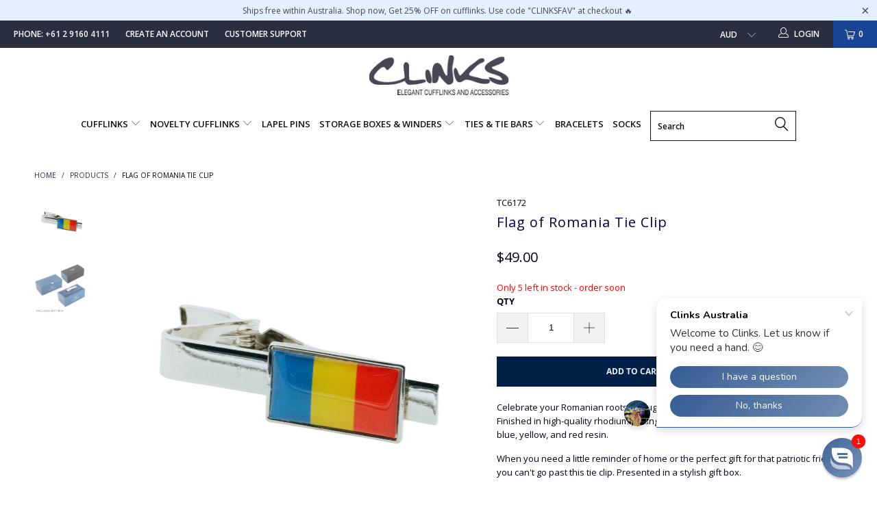

--- FILE ---
content_type: application/javascript; charset=utf-8
request_url: https://searchanise-ef84.kxcdn.com/preload_data.8P0w8K8N1D.js
body_size: 6605
content:
window.Searchanise.preloadedSuggestions=['novelty cufflinks','skinny ties','microfibre ties','watch box','tie bars','star wars','gold cufflinks','cuff clinks','lapel pin','tie bar','rose gold','cuff links','watch winder','tie box','tie clip','mother of pearl','opal cufflinks','watch cufflinks','knit tie','blue cufflinks','cuff link','engraved cufflinks','knit ties','best man','black cufflinks','silver cufflinks','engravable cufflinks','red cufflinks','initial cufflinks','tie pin','gold cufflink','opal tie bar','bow tie','blue opal','dapper roo','gift set','dr who','gold tie','lapel pins','golf cufflinks','car cufflinks','music cufflinks','letter cufflinks','cufflink box','star wars tie','watch roll','gold tie bar','tie pins','dapper socks','animal cufflinks','cufflinks & tie','cricket cufflinks','basketball cufflinks','horse cufflinks','pearl cuff links','silver tie bar','stainless steel','gold tie clip','watch boxes','father of the bride','afl pin','carbon fibre','cross cufflinks','photo cufflinks','pen box','cufflinks and tie pins','new zealand','silver set','engravable cuff','horse tie clip','personal cufflinks','cufflinks & tie pin','silver black','dapper roo socks','horse racing','grooms man','opal cuff','black cuff links','spirit level','custom cufflinks','personalize cufflinks','watch winders','mother of pearl cufflinks','tie boxes','silver tie clip','letter d','car cufflink','mens cufflink','pearl cuff','cufflink & tie bar set','french horn','cufflink sets','cat cufflinks','scales of justice','golf cuff links','tie clip sets','round cufflinks','mother pearl','wooden watch box','doctor who','hard cufflinks','hat pin','shirt cuff adapters','silver round','treble clef','ball cufflinks','3 watch box','knot cufflinks','valet tray','silver tie bars','bicycle cufflinks','maths cufflink','dappe roo','nrl cufflinks','clock cufflinks','silver square','wedding cufflinks','magic wallet','star wars cufflinks','watch movement','pearl cufflinks','gold round','flag cuff lin','cocktail gift set','race car','harry potter','steam punk','bass clef','silver rectangle cufflinks','australian flags','personalised cuff links','music notes','gear shift','engravable round cufflinks','guitar cufflinks','custom cuff','rolex cufflinks','tie clips','rugby cufflinks','rose lapel pin','car logo','fishing cufflink','dog cufflinks','bow ties','box for cufflinks','cufflinks box','waratah watch winder','cateye cuff','drink cufflinks','pi cufflink','cuff adapters','math tie','father of the groom','celtic cuff clinks','wooden cufflink box','12 watch winder','square black cuff links','wooden cufflink','football cufflinks','moto x','fishing reel','blue watch','novelty ties','flag lapel pin','doctor cufflinks','vegan leather','motorbike cufflinks','opal tie clip','crown cufflinks','gun cufflinks','insert photo cufflinks','record player','trust me','watch cufflink','kangaroo cufflinks','soccer cufflinks','camera cuff links','wood watch box','bicycle gear','medical tie','skull cufflinks','engravable gold','large faced watches','jet plane','black wooden','gold round cuff links','cateye cufflinks','australia lapel pin','watch opal','novelty cufflinks opal','novelty cufflinks motorcycle','vespa scooter','dentist chair','star trek','cufflinks music cufflinks','bi plane','cuffs with initial','tie in','leather cuff link box','golf tie pin','fuel gauge','brass cufflinks','cufflinks light','lapel pin gold','afl tie','instruction manual','watch cuff','cabinet humidor','geelong cats','leather watch box','letter r','logo nrl pin set','double happiness cufflinks','your logo','hat cufflinks','stick pins','sock card','flag cufflinks','tie tack','gun cufflink','legal cufflinks','carbon fibre watch box','fish cuff links','watch movement cufflinks','heart cufflinks','black silver','fleur de lis','cuff link box','melbourne f','engraved tie bar','bus tie bar','initial engraved','wrench tie','cigar humidor','black tie bars','cuff links red','novelty tie clip','custom engraved cufflinks gold','letter a','blue enamel','cufflink roll','scales justice cufflinks','gun tie clip','gear shift cufflinks','cufflink storage','opal cufflink','football cuff','no 1 dad','round gold','silver cyclist','stud sets','cufflinks car','lindeman black watch winder','double happiness','bullet cufflinks','cuff links and tie clip set','ace cufflink','letter m cufflinks','tennis racquet','music pins','horse shoe','hockey cufflinks','bulldogs nrl','cufflinks gift box','drum kit','cyclist cufflink','gold square','blue enamel cufflinks','black round','rose gold cuff links','horse sh','chess cufflinks','collar stays','formula one','dinosaur cufflinks','brisbane lions','horse cuff links','letter s','black guitar cufflinks','necktie clip','harry potter cufflinks','gear stick','pacman cufflinks','silver fern','field hockey','navy tie','rose gold tie','mechanical watch cufflinks','fish cufflink','bubble plane','clinks watch winder','t re','cufflink boxes','brushed gold','red porsche','cricket ball','blue enamel silver','star tie','airplane cufflinks','union jack','shiraz red wine bottle cufflinks','spitfire cufflinks','green & blue','watch winder single watch','sterling silver','music tie','surf board','fire engine','stethoscope cufflinks','queen cuff links','money clip','geelong cufflinks','rose gold cufflinks','silver square cufflinks','tie clip set','spatula tie','gift set soccer','mechanism cufflinks','penguin cufflinks','national lapel pins','travel cigar humidifier','diamond cuff inks','engravable pin','country flag','cigar box','gold shiny tie bar','masonic cufflinks','watch and cufflinks box','bride and groom','walnut ashtray','west coast eagles','newcastle knights','stars cufflinks','gold tie clips','sport lapel pin','power supply','watch box key','plane cufflinks','drum kit cufflinks','table tennis','basketball tie','opal tie bars','pink knit tie','dentist tooth and mirror cufflinks','ford cufflinks','opal cuff clinks','australia nrl','handcuff cufflinks','ribbed socks','coin cufflink','gold rectangle cufflinks','gold initials cufflinks','football club','green farm tractor','screw driver','wedding party','men pacman sock','leather cufflink','golf cuff','cufflinks inc','opal red','carbon fibre cufflink box','argyle socks','space ship','20 watch box','green cufflinks','ash tray','musical cufflinks','poker ace','gunmetal silver','plain cufflink','shot gun','circuit board cufflinks','brushed tie bar','wooden tie','cufflink tie bar','green lotus racing','rose gold square','bmw emblem','sausage dog','silk knot','real estate','leather case','cufflink set','lotus f1 racing','silver cuff links','personalisable cufflinks','law scale','st george','circuit board','iron man','orange tie','house cufflink','watch travel','kangaroo pins','australian flag lapel pin','logo pin','letter t','s tie bar','cow socks','carbon fibre wooden watch box','10 slots watch box','silk cufflink','porsche cufflinks','double decker bus sock','stone cufflinks','greek masks','shiny gold','steel cuff link','starwars cufflink','fishing socks','textured cufflinks','bear cufflinks','shiraz red','camera cufflink','for sale','australian flag','knot cufflink','winder watch','black watch box','soccer ball','thor style','newcastle united','horse racing cufflinks','working compass','ice hockey','eagle cufflinks','gold ties','mickey mouse','racing bike','drum clinks','battery watch winders','classic curve silver cufflinks','adelaide crows','mens bracelet','star wars tie bars','fishing cufflinks','12 watch box','rowing oar cufflinks','classic groove cufflinks','novelty cufflinks anchor','brass cufflink','port cufflinks','winder setting','race car cufflinks','playstation cuffs','tractor cufflink','wrap around','tie clip pi','moustache cufflinks','watches watches','diver cufflinks','north me','ambulance cufflinks','piano pin','mini cooper','novelty english','horse shoe cufflinks','beer cufflinks','custom tie bar','race horses','flag tie','afl pins','keep calm cufflinks','turbo cufflinks','watch case','collar bars','golf bag','hand cuff cufflinks','dentist tooth','cufflink motorbike','rifle cufflinks','modern silver','ties purple','purple cufflinks','baby feet','horseshoe cufflink','engineering cuff links','cat cuff links','aboriginal cufflinks','baseball bat','leather watch case','rose gold round','st kil','cigar boxes','triumph style','shelby cobra','melbourne football','clapper board','engravable tie bar','walnut cigar humidor','office cufflinks','wood and gunmetal','gold cufflink tie bar','silk ties','matte black','kangaroo tie','police car','small cufflinks','square cufflinks silver','bat and ball','two tone','pi tie','tie bar silver','french bulldog','pie lapel pin','coffee cup','gin cuff','chinese cufflinks','sydney watch winder','electric guitar','watch movement steampunk','spitfire airplane','brushed silver tie bar with curved end 50mm','st george cross','roundel cufflinks','propeller novelty cufflinks','keep calm and have a beer cufflinks','spirit levels','country cufflinks','stethoscope tie pin','one piece','gold bar','chain cufflinks','gold rectangle','summer tie','round brushed','music tie bar','steam train','submarine tie','tie clip music','mr mrs','emerald cuff links','trust me doctor','silver/gold lined','collar bar','colour stripe','bass clef cufflinks','gold tie bars','board cufflink','anchor bracelet','mountain with','helicopter cufflinks','cycle cufflinks','hour glass cufflinks','sports car','jeep cufflinks','microphone cufflinks','gold set','gunmetal tie bar','cuff links and tie bar silver','father cufflinks','king size','bottle opener','olympic rings','penny black cufflink','playing cards','cufflinks tourbillon','sydney swans','hot and cold','race car cufflink','cartridge cufflinks','cricket socks','flip wallet','thor hammer','black matt','steampunk gear cufflinks','t re cufflink','red & white','anchor tie pin','round silver','steampunk cufflinks','key rings','truck cufflinks','gunmetal mother of pearl','orange cufflink','australia flag lapel','cufflinks & tie pin set','cricket bats','dog paw','pi on a tie','perth glory','rifle gun','shotgun tie clip','pewter tie clip','greyhound racing','a-z cufflinks','8 slot black wooden','diamond cuff links','golf tie clip','the ashes','cigar ashtray','sydney gift set','chinese tie','brides father','black silk paisley tie','musical note','golf socks','tie bar eagles','brown cufflink','engineering cufflink','basketball cuff links','custom lapel pin','letter cuff','star lapel','forget me not','5 slot watch boxes','best dad ever','celtic cufflinks','clarinet cufflinks','red tractor','t-rex skull','carp fish','leunig cars','waves pins','trumpet cufflinks','teal tie','collingwood cuff links','o letter','rotating box','irish lapel pin','cross lapel pin','wings aviation','roulette wheel','leather travel watch cases','silver star cufflinks','game over arcade bamboo socks','boston celtics','music lapel pins','sunglasses box','train tie clip','half penny','pin set','stag head','stud set','watch winding','indian flag','24 slots storage','scales of justice gold cufflinks','penrith panthers','wooden pen box','of the rings','hygrometer gauge','electric guitar cufflinks','white knitted tie','ties fishing','cricket bowler and batter cufflinks','periodic table','mother of pearl and silver tie bar','cufflink wallet','cowboy hat cufflinks','silver sports motorbike','shiny silver anchor','carlton cufflinks','aviation lapel pins','chilli pepper','music gift','rose gold lapel pin','moon cufflinks','novelty cufflinks cricket','horse tie','red electric guitar','gold father of the bride','dinosaur novelty cufflinks','official melbourne storm logo pin set','bull bear','oval brushed','plane tie pins','flag australia','drum cufflinks','silver tie clips','blue cat eye','instrument cufflinks','soccer balls','italian flag','10 slots watch','letter g','style hammer','tie bar skinny','female toilet','opal watch','game socks','film reel','igar case','gold plated tie bar','trust me im a doctor cufflinks','black patterned enamel cufflinks','sydney fc','tin tin','fleur de','eagle cufflink','sailing tie bar','mr perfect','gunmetal with pearl','gunmetal lines','blue crystal','golf cuff link','glove cufflinks','shiny silver tie clip','liverpool football','silver helm','golf ball and putter','no one dad','full name cufflinks','greek flag','cufflinks doctor','horse socks','dont worrie','dragon cufflinks','flags pakistan','richmond tigers','theodore watch','working watch','owl cuff links','best man oval','cigars box','record cufflink','motocross helmet','cohiba humidor','falcon blueprint','polish flag','darts and board cufflinks','checkerboard tie clip','rose tie bar','square mother','cadillac cufflinks','pool table cufflinks','arm band','guns cufflinks','sheet music white cufflinks','tourbillon gold','mini pin','jewellery box','wedding socks','cuff links basketball hoop','high flyer triplane cufflinks','small tie bar','gold pistol','volvo emblem','black blue','graduation suit','red cuff links','giraffe cufflinks','rose tie clip','ships wheel','the blues','bird cufflink','toothpaste cufflinks','round brushed silver','ballroom dance','black microphones','greek cufflinks','bin chicken','like rolex','cricket bat socks','its a boy','eagles tie','links blaq','shooting cufflinks','oil drill','watch winder vancouver','watch winder box','magpie cufflinks','gunmetal fish skeleton tie clip','black wood tie bar','golf pin','rowing oars','port tie','horse and jockey','silver tie br','bagpipe cufflinks','diver cufflinks silver','billard cufflinks','penny black cufflinks','gold engra','black watch box compartments','blue lego','galaxy tie','engravable set','gold oval','classic curve','cufflinks & tie pins','silver double happiness','fork cufflink','i’m banker','spitfire cufflinks & tie','gold black lines','jigsaw piece','michael jordan','music lapel','dump truck','penny farthing','aviation tie pin','mechanical cuff links','cocktail shaker','sea horse','scales of','military tie bar','maple leaf','triumph cufflinks','ferrari cufflinks','travel watch box','letter w cufflinks','hip flask','love you dad','styled pistol','scooter cufflinks','dapper roo ducky','rugby tie bar','lamborgini emblem','infinity symbol','blue bird','sailing ship','chicken and egg','hawks cufflink','christmas tie','phone booth','blue enamel stripes silver cufflinks','eagles guernsey','dentist tooth and mirror','initials engraved cufflinks','poker cuff links','treble clef tie','toiletry bag','wine cuff','dog cuff','tie music','train n class','british isles','lions logo','buy and sell cufflinks','red skinny tie','crystal clinks','fremantle dockers','soccer ball cufflinks','houston rockets','guilty cufflinks','black watch box 6','mandalorian star wars','black wrap around cufflinks','small silver knot','you\'ve got mail','f-18 hornet','spiderman tie','rustic mother','shot cufflinks','musical notes cufflinks','us aviation tie bar','thor style hammer cufflinks silver','bears cufflinks','rowing cufflinks','celtic square cuff links','flinders watch','air force','sailing boat','doctor cuffs','boxing glove','western cufflinks','slim gold tie bar','star rie','afl pin set','american flag','4 watch winder','navy tie bar','novelty cufflinks plane','fish tie clip','pin badge for','tie bike','gws giants','black carbon fibre in silver square cufflinks','shirt stud','cricket stumps','ship anchor','in vader','shamrock lapel in','james bond 007 cufflinks','trust me im a doctor','light bulb','australia cufflinks','range watch','grooms man black and silver wedding cufflinks','nrl tie bar','cufflink travel storage','crystal pearl','watch vegan leather roll','camel cufflinks','lawyer cufflinks','golf club tie bar','music tie clip','thor style hammer cufflinks rose gold','gavel cufflinks','rose gold knot cufflinks','novelty cufflinks golf','grand piano','ben cufflinks','golden gun','tie bar music','world map cufflink blue','th or','panther cufflinks','grooms socks','yellow rubber duckie cufflinks','green tank','bike tie pin','rose gold square engravable cufflinks','james bond','cowboys cufflinks','hollywood clapper','thong silver','long socks','sax tie pin','west end','karate cuff','music note tie clip','wrap around cuff links','scales of justice lapel','the flash cufflinks','rabbit cufflinks','winder fingerprint','w cufflinks','winder box','aircraft cufflinks','vw beetle cufflinks','black xbox','lady cufflink','star wars r2d2 cufflinks','cowboys logo nrl pin set','red chilli pepper','midnight black','shotgun cartridge','graduation hat','35mm film','canberra raiders','turntable cufflinks','made in','racehorse cufflinks','black bracelet','j initial','sydney watch winder box for 3 watches','thin silver tie bar','x box','sydney watch','tie bar cross','wine glass','rooster tie','flip out','st kilda','pi symbol','horse tie bar','bike cufflinks','acoustic guitar cufflinks','triathlon bikes','woman cufflink','lego cuffs','hammer and saw','silver red and black knot cufflinks','hunting cufflinks','textured gold cufflinks','stick pin','male symbol','chicago bulls','gold rectangle cuff links','figure eight','anchor lapel pin','penny black','watch cases','phantom cufflinks','star wars bowtie','rock out black','silver tie bar small','filipino sun','star wars cuff links','number tie','bag pipes','hot air balloon','golf ball and club','knife cufflink','aboriginal flag','compass tie bar','treble clefs','harley davidson','guitar cufflink','shirt studs','tie bar rose gold','nuggets cufflinks','silver engravable lapel pin','port adelaide','spitfire cuff links a','hour glass','buy sell','autobot cufflinks','wise owl','curved end','octagon silver','ball chain','tie fighter','eiffel tower','tie clip pen','snooker triangle cufflinks','yellow backhoe','button car','roll case','batman cufflinks silver','p38 aircraft','gold small','motorbike cufflink','mr men','tie bar silver shiny','aviation insignia','race horse & jockeys','green lotus','port power cuff links','blue enamel stripes silver','balloon dog','two horses tie clip','ss square','blue enamel stripes','kangaroo cuff links','star of david','red combi','opal cuffs','back to the future','18k gold','train tie','collar clip','anchor gift set','kangaroo tie bar','melbourne cup','bike sets','hawk cufflink','suit of diamonds','gold cross','letter l cufflinks','beer or','tie clip math','cufflink bird','letter h','race horse cufflinks','martial arts','polar bear','motocross cufflinks','football socks','paintbrush cufflink','four square cufflinks','black and blue stripe cufflinks','smokey four square cufflinks','darth vader','farm tractor','green spirit level','jewellery storage','fire extinguisher','west coast','functional watches','koala cufflinks','breast cancer','auctioneer gavel','basketball backboard','silver horseshoe','silver spanner','ram cufflinks','guitar lapel','bar gold','silver curve','blue opal cufflinks','tractor cufflinks','cricket ball cuff links','violin with','rolls royce emblem','boba fett','afl heritage','new york knicks','race horse','rock out red guitar','amber coloured','dc comics','stylish package','oar cufflinks','superman cufflinks silver','lego cufflinks','dslr camera','south africa','usb cufflinks','be happy','gold tie pin','purple spiral','horse lapel pin','army cufflink','double black lines','teapot and cup','number cufflinks','disco ball','tap cufflinks','indigenous australia','black square','dirt bike cufflinks','shift cufflinks','bee mens socks','trombone cuflinks','martini cufflinks','grooms brother','captain america','tie clip glass','cufflink and tie clip set','r2 d2','mickey mouse cufflinks','cateye orange','mechanical cufflink','silver bicycle','medical symbol','bracelet charms','black x box','music cuff','ctrl esc','the flash','black guitar','south korea','textured blue and silver','fishing tie clip','cufflinks hour glass','treasure cufflink','paper plane','opera house','french bulldog cufflinks','vision cufflinks','diver cuff links','blue marlin cufflinks','steering wheel','yellow bobcat','horseshoe cufflinks','silver sixpence','brother cuff links','plain rectangle','silver racing bike','footy red','gunmetal knot cufflinks','new zealand flag','spitfire plane','rose gold rectangle','marlin cufflinks','working watch movement','silver tractor','cufflink square','black and silver tie clip','horse head tie clip','clef cufflinks','argyle tartan blue bamboo socks by dapper roo','justice scale','tea pot','bamboo watch winder','oval gold','clock cufflink','baby boy','dollar sign','button covers','gunmetal with gold knots cufflinks','24 slot watch box','rock out','globe cufflinks','blue black','police box cufflinks','pacman socks','groom socks','cello player','monogram initials','pearl tie clip','wheel cufflink','engraveable cufflinks','nugget cufflinks','light bulb cufflinks','treble bass clef','cufflinks geometric','afl cuff link','golf ball cufflinks','small gold','gold horse','mother board cufflink','novelty cufflinks yoda','star wars glow','space tie','computer cufflink','gunmetal tie clip','cyclists who','shell cuff','cross shield','soccer field cufflinks','marvel cufflinks','western suburbs magpies'];

--- FILE ---
content_type: text/javascript;charset=UTF-8
request_url: https://www.searchanise.com/recommendations?api_key=8P0w8K8N1D&recommendation_widget_key=3I3N4G2W6Z0X5P9&request_page=product&product_ids=8237961609448&recommendation_collection=&restrictBy%5Bquantity%5D=1%7C&output=jsonp&callback=jQuery37108339549643063973_1769074467903&_=1769074467904
body_size: 8756
content:
jQuery37108339549643063973_1769074467903({"totalItems":156,"startIndex":0,"itemsPerPage":30,"currentItemCount":30,"recommendation":{"title":"You Might Also Like"},"items":[{"product_id":"8237283344616","original_product_id":"8237283344616","title":"Flag of Indonesia Tie Clip","description":"Celebrate your Indonesian roots through our miniature Indonesia Flag tie clip! Finished in high-quality rhodium plating silver and hand-finished with white, and red resin. When you need a little reminder of home or the perfect gift for that patriotic friend, you can't go past this tie clip! Presented in a stylish gift box. Dimensions: 40 x 6 mm","link":"\/products\/flag-of-indonesia-tie-clip","price":"49.0000","list_price":"0.0000","quantity":"1","product_code":"TC6108","image_link":"https:\/\/cdn.shopify.com\/s\/files\/1\/0104\/8205\/7280\/files\/tc6108indonesia_large.png?v=1685605992","vendor":"Clinks","discount":"0","add_to_cart_id":"44538400866536","total_reviews":"0","reviews_average_score":"0","shopify_variants":[{"variant_id":"44538400866536","sku":"TC6108","barcode":"9354091055076","price":"49.0000","list_price":"0.0000","taxable":"1","options":{"Title":"Default Title"},"available":"1","search_variant_metafields_data":[],"filter_variant_metafields_data":[],"image_link":"https:\/\/cdn.shopify.com\/s\/files\/1\/0104\/8205\/7280\/files\/tc6108indonesia_large.png?v=1685605992","image_alt":"","quantity_at_location_14128382016":"5","quantity_total":"5","link":"\/products\/flag-of-indonesia-tie-clip?variant=44538400866536"}],"shopify_images":["https:\/\/cdn.shopify.com\/s\/files\/1\/0104\/8205\/7280\/files\/tc6108indonesia_large.png?v=1685605992","https:\/\/cdn.shopify.com\/s\/files\/1\/0104\/8205\/7280\/files\/tiebar-giftbox_bb556e99-2c5b-4407-a525-6b5e091fa269_large.png?v=1687418316"],"shopify_images_alt":["",""],"tags":"Enamel[:ATTR:]Flags & National Symbols[:ATTR:]Novelty Tie Clip","quantity_total":"5"},{"product_id":"8237272367336","original_product_id":"8237272367336","title":"Flag of South Korea Tie Clip","description":"Celebrate your South Korean roots through our miniature South Korean Flag tie clip! Finished in high-quality rhodium plating silver and hand-finished with white, blue, black, and red resin. When you need a little reminder of home or the perfect gift for that patriotic friend, you can't go past this tie clip! Presented in a stylish gift box. Dimensions: 40 x 6 mm","link":"\/products\/flag-of-south-korea-tie-clip","price":"49.0000","list_price":"0.0000","quantity":"1","product_code":"TC6103","image_link":"https:\/\/cdn.shopify.com\/s\/files\/1\/0104\/8205\/7280\/files\/tc6103southkorea_large.png?v=1685605143","vendor":"Clinks","discount":"0","add_to_cart_id":"44538388775144","total_reviews":"0","reviews_average_score":"0","shopify_variants":[{"variant_id":"44538388775144","sku":"TC6103","barcode":"9354091055021","price":"49.0000","list_price":"0.0000","taxable":"1","options":{"Title":"Default Title"},"available":"1","search_variant_metafields_data":[],"filter_variant_metafields_data":[],"image_link":"https:\/\/cdn.shopify.com\/s\/files\/1\/0104\/8205\/7280\/files\/tc6103southkorea_large.png?v=1685605143","image_alt":"","quantity_at_location_14128382016":"5","quantity_total":"5","link":"\/products\/flag-of-south-korea-tie-clip?variant=44538388775144"}],"shopify_images":["https:\/\/cdn.shopify.com\/s\/files\/1\/0104\/8205\/7280\/files\/tc6103southkorea_large.png?v=1685605143","https:\/\/cdn.shopify.com\/s\/files\/1\/0104\/8205\/7280\/files\/tiebar-giftbox_a7f4d34c-5a67-4589-824c-9d67330c0baa_large.png?v=1687770526"],"shopify_images_alt":["",""],"tags":"Enamel[:ATTR:]Flags & National Symbols[:ATTR:]Novelty Tie Clip","quantity_total":"5"},{"product_id":"5782511386787","original_product_id":"5782511386787","title":"Black & Rose Gold Tie Clip","description":"Keep your necktie fastened to the placket of your shirt with this Black &amp; Rose Gold Tie Clip. Made from super-strong materials guaranteed to keep you neat and organised. Excellent addition to your unique tie clip tie bar collections and can be a great gift that the recipient will surely love- be it for birthdays, weddings, anniversaries or business gifts. Secure your shirt ties with this rose gold classic &amp; modern tie clip today.     Tie Clip: 52.5x7.5x3mm (WxHxD)","link":"\/products\/black-rose-gold-tie-clip","price":"45.0000","list_price":"0.0000","quantity":"1","product_code":"TC4037","image_link":"https:\/\/cdn.shopify.com\/s\/files\/1\/0104\/8205\/7280\/products\/Black_and_Rose_Gold_Tie_Clip_TC4037-1_large.jpg?v=1603085815","vendor":"Clinks Australia","discount":"0","add_to_cart_id":"36675879305379","total_reviews":"0","reviews_average_score":"0","shopify_variants":[{"variant_id":"36675879305379","sku":"TC4037","barcode":"","price":"45.0000","list_price":"0.0000","taxable":"1","options":{"Title":"Default Title"},"available":"1","search_variant_metafields_data":[],"filter_variant_metafields_data":[],"image_link":"https:\/\/cdn.shopify.com\/s\/files\/1\/0104\/8205\/7280\/products\/Black_and_Rose_Gold_Tie_Clip_TC4037-1_large.jpg?v=1603085815","image_alt":"","quantity_at_location_14128382016":"8","quantity_total":"8","link":"\/products\/black-rose-gold-tie-clip?variant=36675879305379"}],"shopify_images":["https:\/\/cdn.shopify.com\/s\/files\/1\/0104\/8205\/7280\/products\/Black_and_Rose_Gold_Tie_Clip_TC4037-1_large.jpg?v=1603085815","https:\/\/cdn.shopify.com\/s\/files\/1\/0104\/8205\/7280\/products\/Black_and_Rose_Gold_Tie_Clip_TC4037-2_large.jpg?v=1603085817"],"shopify_images_alt":["",""],"tags":"Black[:ATTR:]Classic & Modern Tie Clip[:ATTR:]Rose Gold[:ATTR:]Tie Clips","quantity_total":"8"},{"product_id":"3701533147200","original_product_id":"3701533147200","title":"Vintage Horse Racing Tie Bar","description":"Wear success on your ties and be a winner with our Vintage Horse Racing Tie Bar. Add a dash of derby to your everyday style.  SPECIFICATIONS Color: Antiqued Silver Dimensions: 38.1mm x 50.8mm (H x W) Material: Rhodium-plated Brass","link":"\/products\/vintage-horse-racing-tie-bar","price":"60.0000","list_price":"0.0000","quantity":"1","product_code":"TC3071","image_link":"https:\/\/cdn.shopify.com\/s\/files\/1\/0104\/8205\/7280\/products\/akG5TYQfS7aRIJFxshaK_Vintage-Horse-Racing-Tie-Bar_large.jpg?v=1571973929","vendor":"Clinks","discount":"0","add_to_cart_id":"28627425165376","total_reviews":"0","reviews_average_score":"0","shopify_variants":[{"variant_id":"28627425165376","sku":"TC3071","barcode":"9354091049273","price":"60.0000","list_price":"0.0000","taxable":"1","options":{"Title":"Default"},"available":"1","search_variant_metafields_data":[],"filter_variant_metafields_data":[],"image_link":"https:\/\/cdn.shopify.com\/s\/files\/1\/0104\/8205\/7280\/products\/5ea870ffb644d884d125ee5d7e1d506e_413ef6db-e68f-4895-bd0c-c94f5fa6ee1c_large.jpg?v=1574703815","image_alt":"","quantity_at_location_14128382016":"6","quantity_total":"6","link":"\/products\/vintage-horse-racing-tie-bar?variant=28627425165376"}],"shopify_images":["https:\/\/cdn.shopify.com\/s\/files\/1\/0104\/8205\/7280\/products\/akG5TYQfS7aRIJFxshaK_Vintage-Horse-Racing-Tie-Bar_large.jpg?v=1571973929","https:\/\/cdn.shopify.com\/s\/files\/1\/0104\/8205\/7280\/products\/a1be8d98d203060e48299ea5a05fca92_c27c010a-0255-4b8d-a18b-d5c518f6e33f_large.jpg?v=1574703815","https:\/\/cdn.shopify.com\/s\/files\/1\/0104\/8205\/7280\/products\/5ea870ffb644d884d125ee5d7e1d506e_413ef6db-e68f-4895-bd0c-c94f5fa6ee1c_large.jpg?v=1574703815","https:\/\/cdn.shopify.com\/s\/files\/1\/0104\/8205\/7280\/products\/akG5TYQfS7aRIJFxshaK_Vintage-Horse-Racing-Tie-Bar_3ab12bfb-8cc3-49b2-b667-fcdffeb64a75_large.jpg?v=1574703815","https:\/\/cdn.shopify.com\/s\/files\/1\/0104\/8205\/7280\/products\/FcQCiIJARbmA44MuEKzX_Vintage-Horse-Racing-Tie-Bar-1_large.jpg?v=1574703815","https:\/\/cdn.shopify.com\/s\/files\/1\/0104\/8205\/7280\/products\/q10zZG4SEOtkgfTTnr9d_Vintage-Horse-Racing-Tie-Bar-2_large.jpg?v=1574703815"],"shopify_images_alt":["","","","","",""],"tags":"Novelty Tie Bars[:ATTR:]Novelty Tie Clip[:ATTR:]Tie Bars","quantity_total":"6"},{"product_id":"8282941620456","original_product_id":"8282941620456","title":"Brushed Rose Gold Tie Clip with Vertical lines","description":"Looking for a perfect tie clip to keep your skinny ties in place? Our Classic &amp; Modern Tie Clip will do the trick and will keep your skinny ties from dragging you all day. This tie clip features a brushed rose gold colour and vertical lines design. Excellent addition to your unique tie bar tie clip collection and can be a perfect gift- be it for weddings, birthdays or business gifts. Make this classic &amp; modern tie clip yours today and be ready to turn heads whilst wearing one! Arrives in a stylish box, ready for gifting. Dimension: 55mm x 6mm","link":"\/products\/brushed-rose-gold-tie-clip-with-vertical-lines","price":"49.9500","list_price":"0.0000","quantity":"1","product_code":"TC1124","image_link":"https:\/\/cdn.shopify.com\/s\/files\/1\/0104\/8205\/7280\/files\/tc1124-1_large.png?v=1690345715","vendor":"Clinks Australia","discount":"0","add_to_cart_id":"44645066211560","total_reviews":"0","reviews_average_score":"0","shopify_variants":[{"variant_id":"44645066211560","sku":"TC1124","barcode":"9354091056899","price":"49.9500","list_price":"0.0000","taxable":"1","options":{"Title":"Default Title"},"available":"1","search_variant_metafields_data":[],"filter_variant_metafields_data":[],"image_link":"https:\/\/cdn.shopify.com\/s\/files\/1\/0104\/8205\/7280\/files\/tc1124-1_large.png?v=1690345715","image_alt":"","quantity_at_location_14128382016":"28","quantity_total":"28","link":"\/products\/brushed-rose-gold-tie-clip-with-vertical-lines?variant=44645066211560"}],"shopify_images":["https:\/\/cdn.shopify.com\/s\/files\/1\/0104\/8205\/7280\/files\/tc1124-1_large.png?v=1690345715","https:\/\/cdn.shopify.com\/s\/files\/1\/0104\/8205\/7280\/files\/tc1124-2_large.png?v=1690345718","https:\/\/cdn.shopify.com\/s\/files\/1\/0104\/8205\/7280\/files\/tiebar-giftbox_ac7a2035-eef5-4612-ba18-fe312a8b514c_large.png?v=1690345721"],"shopify_images_alt":["","",""],"tags":"brushed[:ATTR:]Classic & Modern Tie Clip[:ATTR:]Rose Gold[:ATTR:]Tie Clips","quantity_total":"28"},{"product_id":"8237958168808","original_product_id":"8237958168808","title":"Flag of Finland Tie Clip","description":"Celebrate your Finnish roots through our miniature Finland Flag tie clip! Finished in high-quality rhodium plating silver and hand-finished with a blue and white resin. When you need a little reminder of home or the perfect gift for that patriotic friend, you can't go past this tie clip. Presented in a stylish gift box. Dimensions: 40 x 6 mm","link":"\/products\/flag-of-finland-tie-clip","price":"49.0000","list_price":"0.0000","quantity":"1","product_code":"TC6160","image_link":"https:\/\/cdn.shopify.com\/s\/files\/1\/0104\/8205\/7280\/files\/tc6160finland_large.png?v=1685670725","vendor":"Clinks","discount":"0","add_to_cart_id":"44539858682088","total_reviews":"0","reviews_average_score":"0","shopify_variants":[{"variant_id":"44539858682088","sku":"TC6160","barcode":"9354091055595","price":"49.0000","list_price":"0.0000","taxable":"1","options":{"Title":"Default Title"},"available":"1","search_variant_metafields_data":[],"filter_variant_metafields_data":[],"image_link":"https:\/\/cdn.shopify.com\/s\/files\/1\/0104\/8205\/7280\/files\/tc6160finland_large.png?v=1685670725","image_alt":"","quantity_at_location_14128382016":"5","quantity_total":"5","link":"\/products\/flag-of-finland-tie-clip?variant=44539858682088"}],"shopify_images":["https:\/\/cdn.shopify.com\/s\/files\/1\/0104\/8205\/7280\/files\/tc6160finland_large.png?v=1685670725"],"tags":"Enamel[:ATTR:]Flags & National Symbols[:ATTR:]Novelty Tie Clip","quantity_total":"5"},{"product_id":"8203449958632","original_product_id":"8203449958632","title":"Flag of Denmark Tie Clip","description":"Celebrate your Danes roots through our miniature Denmark Flag tie clip! Finished in high-quality rhodium plating silver and hand-finished with a white cross on a red background resin. When you need a little reminder of home or the perfect gift for that patriotic friend, you can't go past this tie clip. Presented in a stylish gift box. Dimensions: 40 x 6 mm","link":"\/products\/flag-of-denmark-tie-clip","price":"49.0000","list_price":"0.0000","quantity":"1","product_code":"TC6159","image_link":"https:\/\/cdn.shopify.com\/s\/files\/1\/0104\/8205\/7280\/files\/tc6159denmark_large.png?v=1685670651","vendor":"Clinks","discount":"0","add_to_cart_id":"44461076578536","total_reviews":"0","reviews_average_score":"0","shopify_variants":[{"variant_id":"44461076578536","sku":"TC6159","barcode":"9354091055588","price":"49.0000","list_price":"0.0000","taxable":"1","options":{"Title":"Default Title"},"available":"1","search_variant_metafields_data":[],"filter_variant_metafields_data":[],"image_link":"https:\/\/cdn.shopify.com\/s\/files\/1\/0104\/8205\/7280\/files\/tc6159denmark_large.png?v=1685670651","image_alt":"","quantity_at_location_14128382016":"4","quantity_total":"4","link":"\/products\/flag-of-denmark-tie-clip?variant=44461076578536"}],"shopify_images":["https:\/\/cdn.shopify.com\/s\/files\/1\/0104\/8205\/7280\/files\/tc6159denmark_large.png?v=1685670651"],"tags":"Enamel[:ATTR:]Flags & National Symbols[:ATTR:]Novelty Tie Clip","quantity_total":"4"},{"product_id":"3374479638592","original_product_id":"3374479638592","title":"Brushed Silver \"Love You, Dad\" Tie Clip","description":"A simple classic tie bar featuring a brushed silver finish and \"Love you, Dad\" engraved on the back bar as a hidden message. Remind your dad how much he means to you with this beautiful gift. Comes presented in a stylish gift box. Measuring 50mm x 8mm","link":"\/products\/brushed-silver-i-love-you-dad-engraved-tie-clip","price":"49.9500","list_price":"0.0000","quantity":"1","product_code":"TC1096","image_link":"https:\/\/cdn.shopify.com\/s\/files\/1\/0104\/8205\/7280\/products\/TC1096-Love-You-Dad-Tie-Bar-1_3b1ff820-6b27-4d4c-bc04-ff604f2d9d84_large.jpg?v=1580862111","vendor":"Clinks","discount":"0","add_to_cart_id":"27481554255936","total_reviews":"0","reviews_average_score":"0","shopify_variants":[{"variant_id":"27481554255936","sku":"TC1096","barcode":"9354091013571","price":"49.9500","list_price":"0.0000","taxable":"1","options":{"Title":"Brushed Silver I Love You, Dad Engraved Tie Clip"},"available":"1","search_variant_metafields_data":[],"filter_variant_metafields_data":[],"image_link":"https:\/\/cdn.shopify.com\/s\/files\/1\/0104\/8205\/7280\/products\/TC1096-Love-You-Dad-Tie-Bar-1_3b1ff820-6b27-4d4c-bc04-ff604f2d9d84_large.jpg?v=1580862111","image_alt":"","quantity_at_location_14128382016":"74","quantity_total":"74","link":"\/products\/brushed-silver-i-love-you-dad-engraved-tie-clip?variant=27481554255936"}],"shopify_images":["https:\/\/cdn.shopify.com\/s\/files\/1\/0104\/8205\/7280\/products\/TC1096-Love-You-Dad-Tie-Bar-1_3b1ff820-6b27-4d4c-bc04-ff604f2d9d84_large.jpg?v=1580862111","https:\/\/cdn.shopify.com\/s\/files\/1\/0104\/8205\/7280\/products\/abd21352a46cdf68117274248ed655eb_large.jpg?v=1580862111","https:\/\/cdn.shopify.com\/s\/files\/1\/0104\/8205\/7280\/products\/BvjlqsCRTGm0dH4Ahx8Z_TC1096-A_large.jpg?v=1580862111","https:\/\/cdn.shopify.com\/s\/files\/1\/0104\/8205\/7280\/products\/JfFX5jVtTqasSpo4FGKe_TC1096-B_large.jpg?v=1580862111","https:\/\/cdn.shopify.com\/s\/files\/1\/0104\/8205\/7280\/products\/vULUEkqJTE6UFRlEUU2c_TC1096_BOX-A_large.jpg?v=1580862111","https:\/\/cdn.shopify.com\/s\/files\/1\/0104\/8205\/7280\/products\/SkHEWYauR2KFkH2ImXqK_TC1096_BOX-A_large.jpg?v=1580862111","https:\/\/cdn.shopify.com\/s\/files\/1\/0104\/8205\/7280\/products\/23TeII85SAmlF3LfpTMO_TC1096_BOX-C_large.jpg?v=1580862111"],"shopify_images_alt":["","","","","","",""],"tags":"Classic & Modern Tie Bars[:ATTR:]Tie Bars","quantity_total":"74"},{"product_id":"8237390790888","original_product_id":"8237390790888","title":"Flag of Angola Tie Clip","description":"Celebrate your Angolian roots through our miniature Angola Flag tie clip! Finished in high-quality rhodium plating silver and hand-finished with red, black, and yellow resin. When you need a little reminder of home or the perfect gift for that patriotic friend, you can't go past this tie clip. Presented in a stylish gift box. Dimensions: 40 x 6 mm","link":"\/products\/flag-of-angola-tie-clip","price":"49.0000","list_price":"0.0000","quantity":"1","product_code":"TC6127","image_link":"https:\/\/cdn.shopify.com\/s\/files\/1\/0104\/8205\/7280\/files\/tc6127angola_large.png?v=1685609315","vendor":"Clinks","discount":"0","add_to_cart_id":"44538521977064","total_reviews":"0","reviews_average_score":"0","shopify_variants":[{"variant_id":"44538521977064","sku":"TC6127","barcode":"9354091055267","price":"49.0000","list_price":"0.0000","taxable":"1","options":{"Title":"Default Title"},"available":"1","search_variant_metafields_data":[],"filter_variant_metafields_data":[],"image_link":"https:\/\/cdn.shopify.com\/s\/files\/1\/0104\/8205\/7280\/files\/tc6127angola_large.png?v=1685609315","image_alt":"","quantity_at_location_14128382016":"5","quantity_total":"5","link":"\/products\/flag-of-angola-tie-clip?variant=44538521977064"}],"shopify_images":["https:\/\/cdn.shopify.com\/s\/files\/1\/0104\/8205\/7280\/files\/tc6127angola_large.png?v=1685609315"],"tags":"Enamel[:ATTR:]Flags & National Symbols[:ATTR:]Novelty Tie Clip","quantity_total":"5"},{"product_id":"8237270925544","original_product_id":"8237270925544","title":"Flag of Japan Tie Clip","description":"Celebrate your Japanese roots through our miniature Japan Flag tie clip! Finished in high-quality rhodium plating silver and hand-finished with white and red resin. When you need a little reminder of home or the perfect gift for that patriotic friend, you can't go past this tie clip! Presented in a stylish gift box. Dimensions: 40 x 6 mm","link":"\/products\/flag-of-japan-tie-clip","price":"49.0000","list_price":"0.0000","quantity":"1","product_code":"TC6102","image_link":"https:\/\/cdn.shopify.com\/s\/files\/1\/0104\/8205\/7280\/files\/tc6102japan_large.png?v=1685605036","vendor":"Clinks","discount":"0","add_to_cart_id":"44538387267816","total_reviews":"0","reviews_average_score":"0","shopify_variants":[{"variant_id":"44538387267816","sku":"TC6102","barcode":"9354091055014","price":"49.0000","list_price":"0.0000","taxable":"1","options":{"Title":"Default Title"},"available":"1","search_variant_metafields_data":[],"filter_variant_metafields_data":[],"image_link":"https:\/\/cdn.shopify.com\/s\/files\/1\/0104\/8205\/7280\/files\/tc6102japan_large.png?v=1685605036","image_alt":"","quantity_at_location_14128382016":"4","quantity_total":"4","link":"\/products\/flag-of-japan-tie-clip?variant=44538387267816"}],"shopify_images":["https:\/\/cdn.shopify.com\/s\/files\/1\/0104\/8205\/7280\/files\/tc6102japan_large.png?v=1685605036","https:\/\/cdn.shopify.com\/s\/files\/1\/0104\/8205\/7280\/files\/tiebar-giftbox_15506544-ee36-4e73-ab61-69f37a8f46ba_large.png?v=1687488038"],"shopify_images_alt":["",""],"tags":"Enamel[:ATTR:]Flags & National Symbols[:ATTR:]Novelty Lapel Pins","quantity_total":"4"},{"product_id":"8237960790248","original_product_id":"8237960790248","title":"Flag of Italy Tie Clip","description":"Celebrate your Italian roots through our miniature Italy Flag tie clip! Finished in high-quality rhodium plating silver and hand-finished with a vertical tricolour of green, white, and red resin. When you need a little reminder of home or the perfect gift for that patriotic friend, you can't go past this tie clip! Presented in a stylish gift box. Dimensions: 40 x 6 mm","link":"\/products\/flag-of-italy-tie-clip","price":"49.0000","list_price":"0.0000","quantity":"1","product_code":"TC6166","image_link":"https:\/\/cdn.shopify.com\/s\/files\/1\/0104\/8205\/7280\/files\/tc6166italy_large.png?v=1685671258","vendor":"Clinks","discount":"0","add_to_cart_id":"44539897282792","total_reviews":"0","reviews_average_score":"0","shopify_variants":[{"variant_id":"44539897282792","sku":"TC6166","barcode":"9354091055656","price":"49.0000","list_price":"0.0000","taxable":"1","options":{"Title":"Default Title"},"available":"1","search_variant_metafields_data":[],"filter_variant_metafields_data":[],"image_link":"https:\/\/cdn.shopify.com\/s\/files\/1\/0104\/8205\/7280\/files\/tc6166italy_large.png?v=1685671258","image_alt":"","quantity_at_location_14128382016":"4","quantity_total":"4","link":"\/products\/flag-of-italy-tie-clip?variant=44539897282792"}],"shopify_images":["https:\/\/cdn.shopify.com\/s\/files\/1\/0104\/8205\/7280\/files\/tc6166italy_large.png?v=1685671258","https:\/\/cdn.shopify.com\/s\/files\/1\/0104\/8205\/7280\/files\/tiebar-giftbox_b0cfae58-cea2-41d6-b3e8-2e4cfdd05446_large.png?v=1687487517"],"shopify_images_alt":["",""],"tags":"Enamel[:ATTR:]Flags & National Symbols[:ATTR:]Novelty Tie Clip","quantity_total":"4"},{"product_id":"5689830736035","original_product_id":"5689830736035","title":"Blue Edge Tie Clip","description":"Our Blue Edge Tie Clip is an excellent addition to your tie clip unique collection. Made from high-quality material guaranteed to last for years.  Size: 48 x 7mm Colour: Royal Blue","link":"\/products\/blue-edge-tie-clip","price":"59.0000","list_price":"0.0000","quantity":"1","product_code":"TC1165","image_link":"https:\/\/cdn.shopify.com\/s\/files\/1\/0104\/8205\/7280\/products\/NOV-SINGLES-PROD-90_large.jpg?v=1600660541","vendor":"Clinks Australia","discount":"0","add_to_cart_id":"36267727224995","total_reviews":"0","reviews_average_score":"0","shopify_variants":[{"variant_id":"36267727224995","sku":"TC1165","barcode":"","price":"59.0000","list_price":"0.0000","taxable":"1","options":{"Title":"Default Title"},"available":"1","search_variant_metafields_data":[],"filter_variant_metafields_data":[],"image_link":"https:\/\/cdn.shopify.com\/s\/files\/1\/0104\/8205\/7280\/products\/NOV-SINGLES-PROD-90_large.jpg?v=1600660541","image_alt":"","quantity_at_location_14128382016":"21","quantity_total":"21","link":"\/products\/blue-edge-tie-clip?variant=36267727224995"}],"shopify_images":["https:\/\/cdn.shopify.com\/s\/files\/1\/0104\/8205\/7280\/products\/NOV-SINGLES-PROD-90_large.jpg?v=1600660541","https:\/\/cdn.shopify.com\/s\/files\/1\/0104\/8205\/7280\/products\/NOV-SINGLES-PROD-92_large.jpg?v=1600660543","https:\/\/cdn.shopify.com\/s\/files\/1\/0104\/8205\/7280\/products\/NOV-SINGLES-PROD-91_large.jpg?v=1600660544"],"shopify_images_alt":["","",""],"tags":"Classic & Modern Tie Clip[:ATTR:]Tie Clips","quantity_total":"21"},{"product_id":"9043983663336","original_product_id":"9043983663336","title":"Moustache Tie Bar in Shiny Gold","description":"Keep your necktie fastened to the placket of your shirt with this tie bar! This beautiful tie bar features a moustache in a shiny gold rhodium plating.  Excellent addition to your unique tie clip tie bar collections and can be a great gift that the recipient will surely love- be it for birthdays, weddings, anniversaries or business gifts. Comes presented in an elegant gift box.  Tie Bar: 50.5 x 10 x 2 mm (WxHxD)","link":"\/products\/moustache-tie-bar-in-shiny-gold","price":"45.0000","list_price":"25.0000","quantity":"1","product_code":"TC4055","image_link":"https:\/\/cdn.shopify.com\/s\/files\/1\/0104\/8205\/7280\/files\/tc4055-1-moustache-tie-bar-in-shiny-gold_large.png?v=1736468218","vendor":"Clinks Australia","discount":"0","add_to_cart_id":"46953259565288","total_reviews":"0","reviews_average_score":"0","shopify_variants":[{"variant_id":"46953259565288","sku":"TC4055","barcode":"","price":"45.0000","list_price":"25.0000","taxable":"1","options":{"Title":"Default Title"},"available":"1","search_variant_metafields_data":[],"filter_variant_metafields_data":[],"image_link":"https:\/\/cdn.shopify.com\/s\/files\/1\/0104\/8205\/7280\/files\/tc4055-1-moustache-tie-bar-in-shiny-gold_large.png?v=1736468218","image_alt":"","quantity_at_location_14128382016":"15","quantity_total":"15","link":"\/products\/moustache-tie-bar-in-shiny-gold?variant=46953259565288"}],"shopify_images":["https:\/\/cdn.shopify.com\/s\/files\/1\/0104\/8205\/7280\/files\/tc4055-1-moustache-tie-bar-in-shiny-gold_large.png?v=1736468218","https:\/\/cdn.shopify.com\/s\/files\/1\/0104\/8205\/7280\/files\/tc4055-2-moustache-tie-bar-in-shiny-gold_large.png?v=1736468222","https:\/\/cdn.shopify.com\/s\/files\/1\/0104\/8205\/7280\/files\/tc4055-3-moustache-tie-bar-in-shiny-gold_large.png?v=1736468225","https:\/\/cdn.shopify.com\/s\/files\/1\/0104\/8205\/7280\/files\/TIE_BAR_BOX_large.png?v=1736468408"],"shopify_images_alt":["","","",""],"tags":"Gold[:ATTR:]Novelty Tie Bars[:ATTR:]Novelty Tie Clip[:ATTR:]Tie Bars","quantity_total":"15"},{"product_id":"8237298417896","original_product_id":"8237298417896","title":"Flag of Iran Tie Clip","description":"Celebrate your Persian roots through our miniature Iran Flag tie clip! Finished in high-quality rhodium plating silver and hand-finished with green, white, and red resin. When you need a little reminder of home or the perfect gift for that patriotic friend, you can't go past this tie clip! Presented in a stylish gift box. Dimensions: 40 x 6 mm","link":"\/products\/flag-of-iran-tie-clip","price":"49.0000","list_price":"0.0000","quantity":"1","product_code":"TC6115","image_link":"https:\/\/cdn.shopify.com\/s\/files\/1\/0104\/8205\/7280\/files\/tc6115iran_large.png?v=1685606951","vendor":"Clinks","discount":"0","add_to_cart_id":"44538419544296","total_reviews":"0","reviews_average_score":"0","shopify_variants":[{"variant_id":"44538419544296","sku":"TC6115","barcode":"9354091055144","price":"49.0000","list_price":"0.0000","taxable":"1","options":{"Title":"Default Title"},"available":"1","search_variant_metafields_data":[],"filter_variant_metafields_data":[],"image_link":"https:\/\/cdn.shopify.com\/s\/files\/1\/0104\/8205\/7280\/files\/tc6115iran_large.png?v=1685606951","image_alt":"","quantity_at_location_14128382016":"4","quantity_total":"4","link":"\/products\/flag-of-iran-tie-clip?variant=44538419544296"}],"shopify_images":["https:\/\/cdn.shopify.com\/s\/files\/1\/0104\/8205\/7280\/files\/tc6115iran_large.png?v=1685606951","https:\/\/cdn.shopify.com\/s\/files\/1\/0104\/8205\/7280\/files\/tiebar-giftbox_5cd1f89c-c1a7-4885-b498-8adb227ebfd6_large.png?v=1687425193"],"shopify_images_alt":["",""],"tags":"Enamel[:ATTR:]Flags & National Symbols[:ATTR:]Novelty Tie Clip","quantity_total":"4"},{"product_id":"3374489796672","original_product_id":"3374489796672","title":"Small Shiny Gunmetal Tie Bar 40mm","description":"This elegant small tie bar features a shiny polished gunmetal finish and is the perfect accessory to complement your stylish look. Suitable for modern skinny ties, measuring 40mm in length. Presented in an elegant gift box.","link":"\/products\/gunmetal-small-tie-bar","price":"49.9500","list_price":"25.0000","quantity":"1","product_code":"TC1260","image_link":"https:\/\/cdn.shopify.com\/s\/files\/1\/0104\/8205\/7280\/files\/tc1260-1_large.jpg?v=1682921268","vendor":"Clinks","discount":"0","add_to_cart_id":"27481602064448","total_reviews":"0","reviews_average_score":"0","shopify_variants":[{"variant_id":"27481602064448","sku":"TC1260","barcode":"9354091013779","price":"49.9500","list_price":"25.0000","taxable":"1","options":{"Title":"Gunmetal Small Tie Bar"},"available":"1","search_variant_metafields_data":[],"filter_variant_metafields_data":[],"image_link":"https:\/\/cdn.shopify.com\/s\/files\/1\/0104\/8205\/7280\/files\/tc1260-1_large.jpg?v=1682921268","image_alt":"","quantity_at_location_14128382016":"25","quantity_total":"25","link":"\/products\/gunmetal-small-tie-bar?variant=27481602064448"}],"shopify_images":["https:\/\/cdn.shopify.com\/s\/files\/1\/0104\/8205\/7280\/files\/tc1260-1_large.jpg?v=1682921268","https:\/\/cdn.shopify.com\/s\/files\/1\/0104\/8205\/7280\/files\/tiebar-giftbox_6cbd7bba-1e4b-4254-b1f1-e3c36f327795_large.png?v=1688454761"],"shopify_images_alt":["",""],"tags":"Classic & Modern Tie Bars[:ATTR:]Tie Bars","quantity_total":"25"},{"product_id":"5676103696547","original_product_id":"5676103696547","title":"Scored Earth Matte Silver Tie Clip","description":"A silver tie clip layered with greatness to accessorize your ties. Scored Earth Matte Silver Tie Clip will be an excellent addition to your collection.","link":"\/products\/scored-earth-matte-silver-tie-clip","price":"54.0000","list_price":"0.0000","quantity":"1","product_code":"TC1400","image_link":"https:\/\/cdn.shopify.com\/s\/files\/1\/0104\/8205\/7280\/products\/tie_clips_online_TC1400_Scored_Earth_Matte_Silver_Tie_Clip2_large.jpg?v=1600328204","vendor":"Clinks Australia","discount":"0","add_to_cart_id":"36211543572643","total_reviews":"0","reviews_average_score":"0","shopify_variants":[{"variant_id":"36211543572643","sku":"TC1400","barcode":"","price":"54.0000","list_price":"0.0000","taxable":"1","options":{"Title":"Default"},"available":"1","search_variant_metafields_data":[],"filter_variant_metafields_data":[],"image_link":"https:\/\/cdn.shopify.com\/s\/files\/1\/0104\/8205\/7280\/products\/tie_clips_online_TC1400_Scored_Earth_Matte_Silver_Tie_Clip2_large.jpg?v=1600328204","image_alt":"","quantity_at_location_14128382016":"6","quantity_total":"6","link":"\/products\/scored-earth-matte-silver-tie-clip?variant=36211543572643"}],"shopify_images":["https:\/\/cdn.shopify.com\/s\/files\/1\/0104\/8205\/7280\/products\/tie_clips_online_TC1400_Scored_Earth_Matte_Silver_Tie_Clip2_large.jpg?v=1600328204","https:\/\/cdn.shopify.com\/s\/files\/1\/0104\/8205\/7280\/products\/tie_clips_online_TC1400_Scored_Earth_Matte_Silver_Tie_Clip1_large.jpg?v=1600328205"],"shopify_images_alt":["",""],"tags":"Classic & Modern Tie Clip[:ATTR:]Silver[:ATTR:]Tie Clips","quantity_total":"6"},{"product_id":"8254089822440","original_product_id":"8254089822440","title":"Flag of Israel Tie Clip","description":"Celebrate your Israeli roots through our miniature Israel Flag tie clip! Finished in high-quality rhodium plating silver and hand-finished with navy blue, a white triangle at the hoist, and blue star of David resin. When you need a little reminder of home or the perfect gift for that patriotic friend, you can't go past this tie clip! Presented in a stylish gift box. Dimensions: 40 x 6 mm","link":"\/products\/flag-of-israel-tie-clip","price":"49.0000","list_price":"0.0000","quantity":"1","product_code":"TC6117","image_link":"https:\/\/cdn.shopify.com\/s\/files\/1\/0104\/8205\/7280\/files\/tc6117israel_large.png?v=1687757094","vendor":"Clinks","discount":"0","add_to_cart_id":"44580698489064","total_reviews":"0","reviews_average_score":"0","shopify_variants":[{"variant_id":"44580698489064","sku":"TC6117","barcode":"9354091055168","price":"49.0000","list_price":"0.0000","taxable":"1","options":{"Title":"Default Title"},"available":"1","search_variant_metafields_data":[],"filter_variant_metafields_data":[],"image_link":"https:\/\/cdn.shopify.com\/s\/files\/1\/0104\/8205\/7280\/files\/tc6117israel_large.png?v=1687757094","image_alt":"","quantity_at_location_14128382016":"3","quantity_total":"3","link":"\/products\/flag-of-israel-tie-clip?variant=44580698489064"}],"shopify_images":["https:\/\/cdn.shopify.com\/s\/files\/1\/0104\/8205\/7280\/files\/tc6117israel_large.png?v=1687757094","https:\/\/cdn.shopify.com\/s\/files\/1\/0104\/8205\/7280\/files\/tiebar-giftbox_6256ca93-75f0-4817-941e-edd38ad4897d_large.png?v=1687757097"],"shopify_images_alt":["",""],"tags":"Enamel[:ATTR:]Flags & National Symbols[:ATTR:]Novelty Tie Clip","quantity_total":"3"},{"product_id":"8237273940200","original_product_id":"8237273940200","title":"Flag of Bangladesh Tie Clip","description":"Celebrate your Bangladeshi roots through our miniature Bangladesh Flag tie clip! Finished in high-quality rhodium plating silver and hand-finished with a dark green field with a red disc that is slightly offset from the center resin.  When you need a little reminder of home or the perfect gift for that patriotic friend, you can't go past this tie clip. Presented in a stylish gift box.  Dimensions: 40 x 6 mm","link":"\/products\/flag-of-bangladesh-tie-clip","price":"49.0000","list_price":"0.0000","quantity":"1","product_code":"TC6104","image_link":"https:\/\/cdn.shopify.com\/s\/files\/1\/0104\/8205\/7280\/files\/tc6104bangladesh_large.png?v=1685605241","vendor":"Clinks","discount":"0","add_to_cart_id":"44538390315240","total_reviews":"0","reviews_average_score":"0","shopify_variants":[{"variant_id":"44538390315240","sku":"TC6104","barcode":"9354091055038","price":"49.0000","list_price":"0.0000","taxable":"1","options":{"Title":"Default Title"},"available":"1","search_variant_metafields_data":[],"filter_variant_metafields_data":[],"image_link":"https:\/\/cdn.shopify.com\/s\/files\/1\/0104\/8205\/7280\/files\/tc6104bangladesh_large.png?v=1685605241","image_alt":"","quantity_at_location_14128382016":"5","quantity_total":"5","link":"\/products\/flag-of-bangladesh-tie-clip?variant=44538390315240"}],"shopify_images":["https:\/\/cdn.shopify.com\/s\/files\/1\/0104\/8205\/7280\/files\/tc6104bangladesh_large.png?v=1685605241"],"tags":"Enamel[:ATTR:]Flags & National Symbols[:ATTR:]Novelty Tie Clip","quantity_total":"5"},{"product_id":"9132687556840","original_product_id":"9132687556840","title":"Richmond AFL Tie Clip","description":"Show your Tigers pride in style with the Richmond AFL Tie Clip. Featuring the iconic yellow and black team colours and engraved with \"Richmond Football Club\", this sleek silver-tone accessory is a must-have for loyal fans. Whether you\u2019re at work, a game day event, or a formal gathering, it\u2019s the perfect way to support your team with subtle sophistication. Comes presented in an elegant blue gift box, ready for gifting. Dimensions: 6.2 x 50.0 x 2.2 mm","link":"\/products\/richmond-afl-tie-clip","price":"59.0000","list_price":"39.0000","quantity":"1","product_code":"TC8011","image_link":"https:\/\/cdn.shopify.com\/s\/files\/1\/0104\/8205\/7280\/files\/d85f89e7-e495-42ae-b0a9-56e1889973ac_large.png?v=1745469905","vendor":"AFL","discount":"0","add_to_cart_id":"47274363093224","total_reviews":"0","reviews_average_score":"0","shopify_variants":[{"variant_id":"47274363093224","sku":"TC8011","barcode":"9354091060476","price":"59.0000","list_price":"39.0000","taxable":"1","options":{"Title":"Default Title"},"available":"1","search_variant_metafields_data":[],"filter_variant_metafields_data":[],"image_link":"https:\/\/cdn.shopify.com\/s\/files\/1\/0104\/8205\/7280\/files\/d85f89e7-e495-42ae-b0a9-56e1889973ac_large.png?v=1745469905","image_alt":"","quantity_at_location_14128382016":"1","quantity_total":"1","link":"\/products\/richmond-afl-tie-clip?variant=47274363093224"}],"shopify_images":["https:\/\/cdn.shopify.com\/s\/files\/1\/0104\/8205\/7280\/files\/d85f89e7-e495-42ae-b0a9-56e1889973ac_large.png?v=1745469905","https:\/\/cdn.shopify.com\/s\/files\/1\/0104\/8205\/7280\/files\/7f10e584-336d-401d-b2e6-aaaf8d36a843_large.png?v=1745469905","https:\/\/cdn.shopify.com\/s\/files\/1\/0104\/8205\/7280\/files\/752ba5af-f691-4a14-aaa3-1f6dfec41159_large.png?v=1745891919","https:\/\/cdn.shopify.com\/s\/files\/1\/0104\/8205\/7280\/files\/a203cfd6-33c0-40f3-a385-d26f40ed2a83_large.png?v=1745891919"],"shopify_images_alt":["","","",""],"tags":"Novelty Tie Clip","quantity_total":"1"},{"product_id":"8237955449064","original_product_id":"8237955449064","title":"Flag of Brazil Tie Clip","description":"Celebrate your Brazilian roots through our miniature Brazil Flag tie clip! Finished in high-quality rhodium plating silver and hand-finished with red, white, and blue resin. When you need a little reminder of home or the perfect gift for that patriotic friend, you can't go past this tie clip. Presented in a stylish gift box. Dimensions: 40 x 6 mm","link":"\/products\/flag-of-brazil-tie-clip","price":"49.0000","list_price":"0.0000","quantity":"1","product_code":"TC6147","image_link":"https:\/\/cdn.shopify.com\/s\/files\/1\/0104\/8205\/7280\/files\/tc6147brazil_large.png?v=1685669221","vendor":"Clinks","discount":"0","add_to_cart_id":"44539848818920","total_reviews":"0","reviews_average_score":"0","shopify_variants":[{"variant_id":"44539848818920","sku":"TC6147","barcode":"9354091055465","price":"49.0000","list_price":"0.0000","taxable":"1","options":{"Title":"Default Title"},"available":"1","search_variant_metafields_data":[],"filter_variant_metafields_data":[],"image_link":"https:\/\/cdn.shopify.com\/s\/files\/1\/0104\/8205\/7280\/files\/tc6147brazil_large.png?v=1685669221","image_alt":"","quantity_at_location_14128382016":"5","quantity_total":"5","link":"\/products\/flag-of-brazil-tie-clip?variant=44539848818920"}],"shopify_images":["https:\/\/cdn.shopify.com\/s\/files\/1\/0104\/8205\/7280\/files\/tc6147brazil_large.png?v=1685669221"],"tags":"Enamel[:ATTR:]Flags & National Symbols[:ATTR:]Novelty Tie Clip","quantity_total":"5"},{"product_id":"4361169928264","original_product_id":"4361169928264","title":"Footy \/ Rugby Silver Football Tie Bar","description":"This novelty tie bar is sure to impress your footy-loving friends! This Footy\/Rugby Silver Football tie bar has fine detailing with a classic polished finish and is rhodium plated to create that sharp look.  Presented in a stylish blue gift box, score this set today! Dimension: 55mm x 6mm","link":"\/products\/footy-rugby-silver-football-tie-clip","price":"49.9500","list_price":"0.0000","quantity":"1","product_code":"TC3551","image_link":"https:\/\/cdn.shopify.com\/s\/files\/1\/0104\/8205\/7280\/files\/tc3551-1_large.jpg?v=1683101947","vendor":"Clinks","discount":"0","add_to_cart_id":"31277460717640","total_reviews":"0","reviews_average_score":"0","shopify_variants":[{"variant_id":"31277460717640","sku":"TC3551","barcode":"9354091045244","price":"49.9500","list_price":"0.0000","taxable":"1","options":{"Title":"Default Title"},"available":"1","search_variant_metafields_data":[],"filter_variant_metafields_data":[],"image_link":"https:\/\/cdn.shopify.com\/s\/files\/1\/0104\/8205\/7280\/files\/tc3551-1_large.jpg?v=1683101947","image_alt":"","quantity_at_location_14128382016":"89","quantity_total":"89","link":"\/products\/footy-rugby-silver-football-tie-clip?variant=31277460717640"}],"shopify_images":["https:\/\/cdn.shopify.com\/s\/files\/1\/0104\/8205\/7280\/files\/tc3551-1_large.jpg?v=1683101947","https:\/\/cdn.shopify.com\/s\/files\/1\/0104\/8205\/7280\/files\/tc3551-2_large.jpg?v=1683102113","https:\/\/cdn.shopify.com\/s\/files\/1\/0104\/8205\/7280\/files\/tc3551-3_large.jpg?v=1683102113","https:\/\/cdn.shopify.com\/s\/files\/1\/0104\/8205\/7280\/files\/tc3551-1_large.png?v=1683102113","https:\/\/cdn.shopify.com\/s\/files\/1\/0104\/8205\/7280\/files\/tc3551-2_large.png?v=1683102113","https:\/\/cdn.shopify.com\/s\/files\/1\/0104\/8205\/7280\/files\/tc3551-3_large.png?v=1683101959","https:\/\/cdn.shopify.com\/s\/files\/1\/0104\/8205\/7280\/files\/tiebar-giftbox_ca34da3f-7a26-4585-b2b5-a4135dfbb663_large.png?v=1687922758"],"shopify_images_alt":["","","","","","",""],"tags":"Novelty Tie Bars[:ATTR:]Novelty Tie Clip[:ATTR:]Sports[:ATTR:]Tie Bars","quantity_total":"89"},{"product_id":"3374500806720","original_product_id":"3374500806720","title":"Chilli Tie Clip","description":"Chilli enthusiasts are some of the most hardcore extreme eaters in the world. It\u2019s with that in mind that we offer this red hot chilli pepper tie clip! Finished in a gorgeous flaming red enamel with silver stem, these are the perfect gift for anyone in your life who\u2019s got a craving for chilli!","link":"\/products\/chilli-tie-clip","price":"49.9500","list_price":"0.0000","quantity":"1","product_code":"TC3130","image_link":"https:\/\/cdn.shopify.com\/s\/files\/1\/0104\/8205\/7280\/products\/63i83ZtJSLGbgaj5ROzq_TC3130-A_large.jpg?v=1571971117","vendor":"Clinks","discount":"0","add_to_cart_id":"27481647906880","total_reviews":"0","reviews_average_score":"0","shopify_variants":[{"variant_id":"27481647906880","sku":"TC3130","barcode":"9354091014028","price":"49.9500","list_price":"0.0000","taxable":"1","options":{"Title":"Chilli Tie Clip"},"available":"1","search_variant_metafields_data":[],"filter_variant_metafields_data":[],"image_link":"https:\/\/cdn.shopify.com\/s\/files\/1\/0104\/8205\/7280\/products\/63i83ZtJSLGbgaj5ROzq_TC3130-A_large.jpg?v=1571971117","image_alt":"","quantity_at_location_14128382016":"32","quantity_total":"32","link":"\/products\/chilli-tie-clip?variant=27481647906880"}],"shopify_images":["https:\/\/cdn.shopify.com\/s\/files\/1\/0104\/8205\/7280\/products\/63i83ZtJSLGbgaj5ROzq_TC3130-A_large.jpg?v=1571971117","https:\/\/cdn.shopify.com\/s\/files\/1\/0104\/8205\/7280\/products\/z8koOb6uSDadqChD4MW7_TC3130-B_large.jpg?v=1571971117","https:\/\/cdn.shopify.com\/s\/files\/1\/0104\/8205\/7280\/products\/d6VBx8zSzuHziU17PfZA_TC3130-C_large.jpg?v=1571971117","https:\/\/cdn.shopify.com\/s\/files\/1\/0104\/8205\/7280\/products\/chilli-tie-clip-2528637124669_530e03e1-174c-4c2d-977b-aaf3cf826bc0_large.jpg?v=1571971117","https:\/\/cdn.shopify.com\/s\/files\/1\/0104\/8205\/7280\/products\/1ow8lMK8Tj2jRzrtvrLT_TC3130_BOX-A_large.jpg?v=1571971117","https:\/\/cdn.shopify.com\/s\/files\/1\/0104\/8205\/7280\/products\/PqqqG0yxQlWC0Qh2SIA7_TC3130_BOX-B_large.jpg?v=1571971117","https:\/\/cdn.shopify.com\/s\/files\/1\/0104\/8205\/7280\/products\/94EsJQzwShKlO7m2kDrk_TC3130_BOX-C_large.jpg?v=1571971117"],"shopify_images_alt":["","","","","","",""],"tags":"clearance[:ATTR:]Novelty Tie Bars[:ATTR:]Novelty Tie Clip[:ATTR:]Tie Clips","quantity_total":"32"},{"product_id":"5782503882915","original_product_id":"5782503882915","title":"Sword Tie Clip","description":"Keep your necktie fastened to the placket of your shirt with this Sword Tie Clip. Made from super-strong materials guaranteed to keep you neat and organised. Excellent addition to your unique tie clip tie bar collections and can be a great gift that the recipient will surely love- be it for birthdays, weddings, anniversaries or business gifts. Secure your shirt ties with this silver novelty tie clip today.     Tie Clip: 59x15.5x8.5mm (WxHxD)","link":"\/products\/sword-tie-clip","price":"45.0000","list_price":"0.0000","quantity":"1","product_code":"TC4040","image_link":"https:\/\/cdn.shopify.com\/s\/files\/1\/0104\/8205\/7280\/products\/Sword_Tie_Clip_TC4040-4_large.jpg?v=1603085550","vendor":"Clinks Australia","discount":"0","add_to_cart_id":"36675846111395","total_reviews":"0","reviews_average_score":"0","shopify_variants":[{"variant_id":"36675846111395","sku":"TC4040","barcode":"","price":"45.0000","list_price":"0.0000","taxable":"1","options":{"Title":"Default"},"available":"1","search_variant_metafields_data":[],"filter_variant_metafields_data":[],"image_link":"https:\/\/cdn.shopify.com\/s\/files\/1\/0104\/8205\/7280\/products\/Sword_Tie_Clip_TC4040-4_large.jpg?v=1603085550","image_alt":"","quantity_at_location_14128382016":"8","quantity_total":"8","link":"\/products\/sword-tie-clip?variant=36675846111395"}],"shopify_images":["https:\/\/cdn.shopify.com\/s\/files\/1\/0104\/8205\/7280\/products\/Sword_Tie_Clip_TC4040-4_large.jpg?v=1603085550","https:\/\/cdn.shopify.com\/s\/files\/1\/0104\/8205\/7280\/products\/Sword_Tie_Clip_TC4040-3_large.jpg?v=1603085552","https:\/\/cdn.shopify.com\/s\/files\/1\/0104\/8205\/7280\/products\/Sword_Tie_Clip_TC4040-1_large.jpg?v=1603085554","https:\/\/cdn.shopify.com\/s\/files\/1\/0104\/8205\/7280\/products\/Sword_Tie_Clip_TC4040-2_large.jpg?v=1603085556"],"shopify_images_alt":["","","",""],"tags":"Black[:ATTR:]Enamel[:ATTR:]Novelty Tie Bars[:ATTR:]Novelty Tie Clip[:ATTR:]Silver[:ATTR:]Tie Clips","quantity_total":"8"},{"product_id":"3374506311744","original_product_id":"3374506311744","title":"Antique Silver Rifle Gun Tie Clip","description":"Every man needs a detail that pops, kick off your style revolution with a bang! This Antique Silver Rifle Gun Tie Clip adds an unexpected element that'll shoot you all the right looks. This tie clip features a rifle gun in antique style silver rhodium plating. You will appreciate the fine details. Comes presented in a stylish gift box. Measures 50mm x 13mm","link":"\/products\/silver-rifle-gun-tie-clip-2","price":"49.9500","list_price":"25.0000","quantity":"1","product_code":"TC3180","image_link":"https:\/\/cdn.shopify.com\/s\/files\/1\/0104\/8205\/7280\/files\/tc3180_large.png?v=1690511090","vendor":"Clinks","discount":"0","add_to_cart_id":"27481670156352","total_reviews":"0","reviews_average_score":"0","shopify_variants":[{"variant_id":"27481670156352","sku":"TC3180","barcode":"9354091014080","price":"49.9500","list_price":"25.0000","taxable":"1","options":{"Title":"Silver Rifle Gun Tie Clip"},"available":"1","search_variant_metafields_data":[],"filter_variant_metafields_data":[],"image_link":"https:\/\/cdn.shopify.com\/s\/files\/1\/0104\/8205\/7280\/files\/tc3180_large.png?v=1690511090","image_alt":"","quantity_at_location_14128382016":"15","quantity_total":"15","link":"\/products\/silver-rifle-gun-tie-clip-2?variant=27481670156352"}],"shopify_images":["https:\/\/cdn.shopify.com\/s\/files\/1\/0104\/8205\/7280\/files\/tc3180_large.png?v=1690511090","https:\/\/cdn.shopify.com\/s\/files\/1\/0104\/8205\/7280\/files\/tiebarbox_3629a599-a704-4fa4-82f2-f4bbeae5f91c_large.png?v=1690511094"],"shopify_images_alt":["",""],"tags":"Military & Weaponry[:ATTR:]Novelty Tie Bars[:ATTR:]Novelty Tie Clip[:ATTR:]Tie Clips","quantity_total":"15"},{"product_id":"3374487044160","original_product_id":"3374487044160","title":"Light Wood Small Tie Clip","description":"This tie clip features a natural light wood that is beautifully crafted. This tie clip will ensure an ultra-smooth finish to your outfit and is also suitable for narrow ties! Our Light Wood Small Tie Clip comes presented in a stylish gift box. Size: 40mm wide x 5mm high.","link":"\/products\/light-wood-small-tie-clip","price":"49.9500","list_price":"0.0000","quantity":"1","product_code":"TC1200","image_link":"https:\/\/cdn.shopify.com\/s\/files\/1\/0104\/8205\/7280\/files\/tc1200-1_large.png?v=1685326663","vendor":"Clinks Australia","discount":"0","add_to_cart_id":"27481587974208","total_reviews":"0","reviews_average_score":"0","shopify_variants":[{"variant_id":"27481587974208","sku":"TC1200","barcode":"9354091013717","price":"49.9500","list_price":"0.0000","taxable":"1","options":{"Title":"Light Wood Small Tie Clip"},"available":"1","search_variant_metafields_data":[],"filter_variant_metafields_data":[],"image_link":"https:\/\/cdn.shopify.com\/s\/files\/1\/0104\/8205\/7280\/files\/tc1200-1_large.png?v=1685326663","image_alt":"","quantity_at_location_14128382016":"7","quantity_total":"7","link":"\/products\/light-wood-small-tie-clip?variant=27481587974208"}],"shopify_images":["https:\/\/cdn.shopify.com\/s\/files\/1\/0104\/8205\/7280\/files\/tc1200-1_large.png?v=1685326663","https:\/\/cdn.shopify.com\/s\/files\/1\/0104\/8205\/7280\/files\/tc1200-2_large.png?v=1685326667","https:\/\/cdn.shopify.com\/s\/files\/1\/0104\/8205\/7280\/files\/tc1200-3_large.png?v=1685326669","https:\/\/cdn.shopify.com\/s\/files\/1\/0104\/8205\/7280\/files\/tc1200-4_large.png?v=1685326671","https:\/\/cdn.shopify.com\/s\/files\/1\/0104\/8205\/7280\/files\/tc1200-5_large.png?v=1685326674","https:\/\/cdn.shopify.com\/s\/files\/1\/0104\/8205\/7280\/files\/tc1200-6_large.png?v=1685326677","https:\/\/cdn.shopify.com\/s\/files\/1\/0104\/8205\/7280\/files\/tc1200-7_large.png?v=1685326679","https:\/\/cdn.shopify.com\/s\/files\/1\/0104\/8205\/7280\/files\/tiebar-giftbox_54af6761-01dd-4e97-a500-cdb72ac6be12_large.png?v=1688968250"],"shopify_images_alt":["","","","","","","",""],"tags":"Classic & Modern Tie Clip[:ATTR:]Tie Clips","quantity_total":"7"},{"product_id":"8237956268264","original_product_id":"8237956268264","title":"Flag of Colombia Tie Clip","description":"Celebrate your Colombian roots through our miniature Colombia Flag tie clip! Finished in high-quality rhodium plating silver and hand-finished with yellow, blue, and red resin. When you need a little reminder of home or the perfect gift for that patriotic friend, you can't go past this tie clip. Presented in a stylish gift box. Dimensions: 40 x 6 mm","link":"\/products\/flag-of-colombia-tie-clip","price":"49.0000","list_price":"0.0000","quantity":"1","product_code":"TC6149","image_link":"https:\/\/cdn.shopify.com\/s\/files\/1\/0104\/8205\/7280\/files\/tc6149colombia_large.png?v=1685669469","vendor":"Clinks","discount":"0","add_to_cart_id":"44539852980456","total_reviews":"0","reviews_average_score":"0","shopify_variants":[{"variant_id":"44539852980456","sku":"TC6149","barcode":"9354091055489","price":"49.0000","list_price":"0.0000","taxable":"1","options":{"Title":"Default Title"},"available":"1","search_variant_metafields_data":[],"filter_variant_metafields_data":[],"image_link":"https:\/\/cdn.shopify.com\/s\/files\/1\/0104\/8205\/7280\/files\/tc6149colombia_large.png?v=1685669469","image_alt":"","quantity_at_location_14128382016":"4","quantity_total":"4","link":"\/products\/flag-of-colombia-tie-clip?variant=44539852980456"}],"shopify_images":["https:\/\/cdn.shopify.com\/s\/files\/1\/0104\/8205\/7280\/files\/tc6149colombia_large.png?v=1685669469"],"tags":"Enamel[:ATTR:]Flags & National Symbols[:ATTR:]Novelty Tie Clip","quantity_total":"4"},{"product_id":"3374491795520","original_product_id":"3374491795520","title":"Brushed Rose Gold Tie Clip","description":"This classy tie clip features a brushed roe gold finish and is the perfect accessory to complement your stylish look. Suitable for modern skinny ties. Presented in an elegant gift box.","link":"\/products\/brushed-rose-gold-tie-clip","price":"49.9500","list_price":"25.0000","quantity":"1","product_code":"TC1310","image_link":"https:\/\/cdn.shopify.com\/s\/files\/1\/0104\/8205\/7280\/products\/eu5KxXUTL661OBNIa4am_TC1310-A_large.jpg?v=1571971026","vendor":"Clinks Australia","discount":"0","add_to_cart_id":"27481608585280","total_reviews":"0","reviews_average_score":"0","shopify_variants":[{"variant_id":"27481608585280","sku":"TC1310","barcode":"9354091013823","price":"49.9500","list_price":"25.0000","taxable":"1","options":{"Title":"Brushed Rose Gold Tie Clip"},"available":"1","search_variant_metafields_data":[],"filter_variant_metafields_data":[],"image_link":"https:\/\/cdn.shopify.com\/s\/files\/1\/0104\/8205\/7280\/products\/eu5KxXUTL661OBNIa4am_TC1310-A_large.jpg?v=1571971026","image_alt":"","quantity_at_location_14128382016":"3","quantity_total":"3","link":"\/products\/brushed-rose-gold-tie-clip?variant=27481608585280"}],"shopify_images":["https:\/\/cdn.shopify.com\/s\/files\/1\/0104\/8205\/7280\/products\/eu5KxXUTL661OBNIa4am_TC1310-A_large.jpg?v=1571971026","https:\/\/cdn.shopify.com\/s\/files\/1\/0104\/8205\/7280\/products\/00330080e283ec9c1abfbcbb3060c6f3_5ab6b7b2-58e5-4539-b84f-e93a6e81ae96_large.jpg?v=1587041349","https:\/\/cdn.shopify.com\/s\/files\/1\/0104\/8205\/7280\/products\/00330080e283ec9c1abfbcbb3060c6f3_5ab6b7b2-58e5-4539-b84f-e93a6e81ae96_large.png?v=1587041349","https:\/\/cdn.shopify.com\/s\/files\/1\/0104\/8205\/7280\/products\/REephYVdRPGt5eta4Hbd_TC1310-B_large.jpg?v=1587041349","https:\/\/cdn.shopify.com\/s\/files\/1\/0104\/8205\/7280\/products\/brushed-rose-gold-tie-clip-2530366718013_4ef25eb8-b0f5-4f74-a8e3-62362736622f_large.jpg?v=1587041349"],"shopify_images_alt":["","","","",""],"tags":"Classic & Modern Tie Clip[:ATTR:]Tie Clips","quantity_total":"3"},{"product_id":"3374481244224","original_product_id":"3374481244224","title":"Brushed Curve Tie Clip","description":"A sleek modern tie bar finished in a combination of shiny and brushed rhodium silver. Stylish and formal. Presented in a lovely gift box.","link":"\/products\/brushed-curve-tie-clip","price":"49.9500","list_price":"0.0000","quantity":"1","product_code":"TC1110","image_link":"https:\/\/cdn.shopify.com\/s\/files\/1\/0104\/8205\/7280\/products\/Jc5nPmLHQrmcm51rezY3_TC1110-B_large.jpg?v=1571970955","vendor":"Clinks Australia","discount":"0","add_to_cart_id":"27481558384704","total_reviews":"0","reviews_average_score":"0","shopify_variants":[{"variant_id":"27481558384704","sku":"TC1110","barcode":"9354091013595","price":"49.9500","list_price":"0.0000","taxable":"1","options":{"Title":"Brushed Curve Tie Clip"},"available":"1","search_variant_metafields_data":[],"filter_variant_metafields_data":[],"image_link":"https:\/\/cdn.shopify.com\/s\/files\/1\/0104\/8205\/7280\/products\/5upnSsdDQUikDlftxInw_TC1110_large.jpg?v=1571970955","image_alt":"","quantity_at_location_14128382016":"45","quantity_total":"45","link":"\/products\/brushed-curve-tie-clip?variant=27481558384704"}],"shopify_images":["https:\/\/cdn.shopify.com\/s\/files\/1\/0104\/8205\/7280\/products\/Jc5nPmLHQrmcm51rezY3_TC1110-B_large.jpg?v=1571970955","https:\/\/cdn.shopify.com\/s\/files\/1\/0104\/8205\/7280\/products\/yDl9uKHbT7WziztX7FRI_TC1110-C_large.jpg?v=1571970955","https:\/\/cdn.shopify.com\/s\/files\/1\/0104\/8205\/7280\/products\/OqICS01zQhO5azn0MqhL_TC1110_BOX-C_large.jpg?v=1571970955","https:\/\/cdn.shopify.com\/s\/files\/1\/0104\/8205\/7280\/products\/00330080e283ec9c1abfbcbb3060c6f3_82ffd7a5-ac4c-48e6-9518-9c4f2363098e_large.png?v=1571970955","https:\/\/cdn.shopify.com\/s\/files\/1\/0104\/8205\/7280\/products\/5upnSsdDQUikDlftxInw_TC1110_large.jpg?v=1571970955","https:\/\/cdn.shopify.com\/s\/files\/1\/0104\/8205\/7280\/products\/heWegkt9RzCFifrWj8fO_TC1110_BOX-A_large.jpg?v=1571970955"],"shopify_images_alt":["","","","","",""],"tags":"Classic & Modern Tie Clip[:ATTR:]Tie Clips","quantity_total":"45"},{"product_id":"8237285572840","original_product_id":"8237285572840","title":"Flag of Myanmar Tie Clip","description":"Celebrate your Myanmarese roots through our miniature Myanmar Flag tie clip! Finished in high-quality rhodium plating silver and hand-finished with white, yellow, green, and red resin. When you need a little reminder of home or the perfect gift for that patriotic friend, you can't go past this tie clip! Presented in a stylish gift box. Dimensions: 40 x 6 mm","link":"\/products\/flag-of-myanmar-tie-clip","price":"49.0000","list_price":"0.0000","quantity":"1","product_code":"TC6110","image_link":"https:\/\/cdn.shopify.com\/s\/files\/1\/0104\/8205\/7280\/files\/tc6110myanmar_large.png?v=1685606164","vendor":"Clinks","discount":"0","add_to_cart_id":"44538403127528","total_reviews":"0","reviews_average_score":"0","shopify_variants":[{"variant_id":"44538403127528","sku":"TC6110","barcode":"9354091055090","price":"49.0000","list_price":"0.0000","taxable":"1","options":{"Title":"Default Title"},"available":"1","search_variant_metafields_data":[],"filter_variant_metafields_data":[],"image_link":"https:\/\/cdn.shopify.com\/s\/files\/1\/0104\/8205\/7280\/files\/tc6110myanmar_large.png?v=1685606164","image_alt":"","quantity_at_location_14128382016":"5","quantity_total":"5","link":"\/products\/flag-of-myanmar-tie-clip?variant=44538403127528"}],"shopify_images":["https:\/\/cdn.shopify.com\/s\/files\/1\/0104\/8205\/7280\/files\/tc6110myanmar_large.png?v=1685606164","https:\/\/cdn.shopify.com\/s\/files\/1\/0104\/8205\/7280\/files\/tiebar-giftbox_e58a3939-30d6-45d9-be47-11e77a71bb9f_large.png?v=1687752438"],"shopify_images_alt":["",""],"tags":"Enamel[:ATTR:]Flags & National Symbols[:ATTR:]Novelty Tie Clip","quantity_total":"5"},{"product_id":"4361188737096","original_product_id":"4361188737096","title":"Australian Kangaroo Tie Bar","description":"These cute kangaroo tie clips look great on your sleeve. Perfect for the Australian working overseas or the animal lover. These tie bars come in a stylish gift box and make for the perfect gift","link":"\/products\/kanagroo-tie-clip","price":"49.9500","list_price":"0.0000","quantity":"1","product_code":"TC3526","image_link":"https:\/\/cdn.shopify.com\/s\/files\/1\/0104\/8205\/7280\/products\/GdlTX8ljTN64WX8emd6X_TC3526-c_large.jpg?v=1573797123","vendor":"Clinks","discount":"0","add_to_cart_id":"31277567770696","total_reviews":"0","reviews_average_score":"0","shopify_variants":[{"variant_id":"31277567770696","sku":"TC3526","barcode":"9354091045251","price":"49.9500","list_price":"0.0000","taxable":"1","options":{"Title":"Default"},"available":"1","search_variant_metafields_data":[],"filter_variant_metafields_data":[],"image_link":"https:\/\/cdn.shopify.com\/s\/files\/1\/0104\/8205\/7280\/products\/GdlTX8ljTN64WX8emd6X_TC3526-c_large.jpg?v=1573797123","image_alt":"","quantity_at_location_14128382016":"10","quantity_total":"10","link":"\/products\/kanagroo-tie-clip?variant=31277567770696"}],"shopify_images":["https:\/\/cdn.shopify.com\/s\/files\/1\/0104\/8205\/7280\/products\/GdlTX8ljTN64WX8emd6X_TC3526-c_large.jpg?v=1573797123","https:\/\/cdn.shopify.com\/s\/files\/1\/0104\/8205\/7280\/products\/iV0oFElYQbqtLOTsggzL_TC3526-b_large.jpg?v=1573797125","https:\/\/cdn.shopify.com\/s\/files\/1\/0104\/8205\/7280\/products\/ZdDbAZCJRrujjXoBF5wL_TC3526-a_large.jpg?v=1573797127","https:\/\/cdn.shopify.com\/s\/files\/1\/0104\/8205\/7280\/products\/H0Zgv3AR5uGuhatJBJFw_TC3526_box-a_large.jpg?v=1573797130","https:\/\/cdn.shopify.com\/s\/files\/1\/0104\/8205\/7280\/products\/oE0ioKfRa2TIp1gjB0PR_TC3526_box-c_large.jpg?v=1573797132","https:\/\/cdn.shopify.com\/s\/files\/1\/0104\/8205\/7280\/products\/hBPQCHmoQgKOoPAUc5qt_TC3526_box-d_large.jpg?v=1573797135","https:\/\/cdn.shopify.com\/s\/files\/1\/0104\/8205\/7280\/products\/OQBKSygQE2Zo3qqvRh91_TC3526_tie_large.jpg?v=1574042153"],"shopify_images_alt":["","","","","","",""],"tags":"Animals[:ATTR:]Novelty Tie Bars[:ATTR:]Novelty Tie Clip[:ATTR:]Tie Bars","quantity_total":"10"}]});